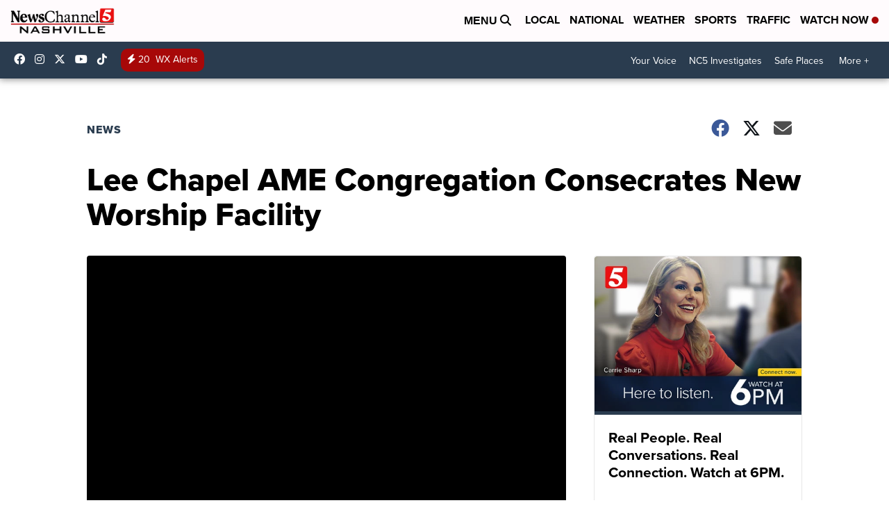

--- FILE ---
content_type: text/css
request_url: https://s3.us-west-2.amazonaws.com/s.leveragelab.com/lytics-scripps/scripps-override.css
body_size: 10756
content:

.pf-widget-slideout {
    bottom: 150px !important;
}

/** Classic style with Black border Template (use class scripps-classic) **/
.pf-widget.scripps-classic {
    font-family: proxima-nova,sans-serif;
    border: 4px solid black;
    text-align: center;
}
.pf-widget-modal.scripps-classic .pf-widget-content{
    max-width: 440px;
    font-family: proxima-nova,sans-serif;
    border: 4px solid black;
    text-align: center;
}
/* IMAGE */
.pf-widget.scripps-classic .pf-widget-img {
    top: 0 !important;
    left: 0 !important;
    margin: auto !important;
    width: 100% !important;
    height: 125px !important;
    border-radius: 0 !important;
    margin-left: 0 !important;
    object-fit: cover;
}

/* HEADLINE */   

.pf-widget.scripps-classic .pf-widget-headline{
    color: black !important;
    line-height: 24px;
    text-align: center !important;
}
.pf-widget-modal.scripps-classic .pf-widget-headline{
    font-size: 21px;
    margin-top: 120px !important;
}
/* MESSAGE */
.pf-widget.scripps-classic .pf-widget-message {
    color: black !important;
    font-size: 1.2rem !important;   
    text-align: center !important;
}

/* BUTTON */

.pf-widget.scripps-classic .pf-widget-btn.pf-widget-ok {
    color: white !important;
    background-color: #005687;
    letter-spacing: 0.05em;
    font-weight: 500;
    line-height: normal;
    padding: 10px 15px;
}

.pf-widget.scripps-classic .pf-widget-btn.pf-widget-cancel {
    display: none;
}

/*CLOSE */
.pf-widget.scripps-classic .pf-widget-close {
    z-index: 3 !important;
    color: black;
    background-color: white;
    border-radius: 30px!important;
    line-height: 0!important;
    padding: 10px 4px!important;
    font-size: 18px!important;
}

/* FOOTER */
.pf-widget.scripps-classic .pf-widget-footer {
    font-size: 10px;
    text-align: center!important;
    line-height: normal;
}
/** Basic Template (use class scripps-classic-blue) **/

.pf-widget.scripps-classic-blue {
font-family: proxima-nova,sans-serif;
    box-shadow: 0px 0px 4px 1px rgb(0 0 0 / 50%);
}


.pf-widget.scripps-classic-blue.pf-widget-modal .pf-widget-content, .pf-widget.scripps-classic-blue .pf-widget.pf-widget-slideout .pf-widget-content {
    max-width: 460px !important;
    background-color: #005687 !important;
}

.scripps-classic-blue.pf-widget-bar .pf-bar-content, .scripps-classic-blue.pf-widget-inline.pf-widget-variant-2 .pf-widget-content, .scripps-classic-blue.pf-widget-slideout.pf-widget-variant-2 .pf-widget-content {
    background-color: #005687 !important;
}

/* IMAGE */
.pf-widget.scripps-classic-blue .pf-widget-img {
    top: 0 !important;
    left: 0 !important;
    margin: auto !important;
    width: 100% !important;
    height: 125px !important;
    border-radius: 0 !important;
    margin-left: 0 !important;
    object-fit: cover;
}

/* HEADLINE */    
.pf-widget.scripps-classic-blue .pf-widget-modal .pf-widget-headline {
    margin: 0 0 10px;
    font-weight: 700;
    font-size: 1.375rem !important;
    color: white !important;
    margin-top: 9rem;
}
.pf-widget.scripps-classic-blue .pf-widget-slideout .pf-widget-headline  {
    margin-top: 110px !important;
    color: white !important;
    line-height: 1.5rem !important;
}

.pf-widget.scripps-classic-blue .pf-widget-headline{
  color: white !important;
    line-height: initial;
    font-weight: 600;
    font-size: 18px;
}

/* MESSAGE */
.pf-widget.scripps-classic-blue .pf-widget-message {
    color: white !important;
    font-size: 1.1rem !important;   
    text-align: center !important;
    line-height: normal;
}

/* BUTTON */

.pf-widget.scripps-classic-blue .pf-widget-btn.pf-widget-ok {
    color: black !important;
    background-color: white;
    letter-spacing: 0.05em;
    font-weight: 500;
    line-height: normal;
    padding: 10px 15px;
}

.pf-widget.scripps-classic-blue .pf-widget-btn.pf-widget-cancel {
    display: none;
}

/*CLOSE */
.pf-widget.scripps-classic-blue .pf-widget-close {
    z-index: 3 !important;
    background-color: #eee;
    border-radius: 30px!important;
    line-height: 0!important;
    padding: 10px 4px!important;
    font-size: 18px!important;
    color: black;
}

/*FORM*/

.pf-form.scripps-classic-blue div.pf-form-required span.required, .pf-sitegate.scripps-classic-blue div.pf-form-required span.required {
    color: white;
}
.pf-widget-modal.scripps-classic-blue form input[type=text], .pf-widget-modal.scripps-classic-blue form input[type=email], .pf-widget-modal.scripps-classic-blue form select {
    font-size: inherit;
    font-weight: 550 !important;
    height: 35px !important;
}
.pf-widget-modal.scripps-classic-blue form input[type=checkbox]{
    color: white;
    line-height: 14px !important;
    font-size: 1em;
    font-weight: 500;
    font: inherit;
}

.pf-form.scripps-classic-blue .pf-widget-checkbox {
    color: white;
    font-family: proxima-nova,sans-serif;
    font-size: 16px;
    display: inline;
    font-weight: 550;
}

.pf-widget.scripps-classic-blue a{
    color: white;
}
.pf-form.scripps-classic-blue .pf-form-label, .pf-sitegate.scripps-classic-blue .pf-form-label{
    color: white;
    font-weight: 500;
    
}
.pf-form.scripps-classic-blue .pf-widget-radio{
    color: white;
    font-size: 15px;
    display: table;
    line-height: 1.3em;
    font-family: proxima-nova,sans-serif;
    font-weight: 700;
}
.pf-form.scripps-classic-blue .pf-has-label, .pf-sitegate.scripps-classic-blue .pf-has-label {
    margin-top: 1px;
}
.pf-form.scripps-classic-blue div.pf-form-required span.required, .pf-sitegate.scripps-classic-blue div.pf-form-required span.required{
    display: inline-block;
}

/*BAR*/
.pf-widget.scripps-classic-blue .pf-widget-bar.scripps-classic-blue {
    background-color: #005687 !important;
}

/* BAR MESSAGE*/
.pf-widget-bar.scripps-classic-blue .pf-bar-content .pf-widget-message {
    color: white !important;
}


/*BAR BUTTON*/
.pf-widget-bar.pf-message.scripps-classic-blue .pf-widget-btn{
    background-color: white;
    color: #005687 !important;
}

/* Small Devices, Tablets */
@media only screen and (max-width: 768px) and (orientation: portrait) {
.pf-widget.scripps-classic-blue .pf-widget-slideout.pf-position-bottom-left, .pf-widget.scripps-classic-blue .pf-widget-slideout.pf-position-left, .pf-widget.scripps-classic-blue .pf-widget-slideout.pf-position-top-left {
    bottom: 8px;
}
}

/* Extra Small Devices, Phones */

@media only screen and (max-width: 480px) and (orientation: portrait) {
 
 .pf-widget.scripps-classic-blue.pf-widget-modal .pf-widget-content, .pf-widget.scripps-classic-blue .pf-widget.pf-widget-slideout .pf-widget-content {
    margin-left: 5px;
    margin-right: 5px;
}
    /*headline*/
.pf-widget.scripps-classic-blue .pf-widget-modal .pf-widget-headline {
    margin-top: 6rem;
}
  
}

/* Custom, iPhone Retina */

@media only screen and (max-width: 320px) and (orientation: portrait) {
}



/** Scripps Full Image 550x375 TEMPLATE (use class fullimage) **/
.fullimage.pf-widget {
    background-color: rgba(0,0,0,0);
}
.fullimage.pf-widget-modal .pf-widget-content, .fullimage.pf-widget-slideout {
    width: 400px;
    max-width: 400px;
    height: 200px;
    overflow-y: hidden;
    padding:0 !important;
}
.fullimage.pf-widget-modal .pf-widget-img, .fullimage.pf-widget-slideout.pf-widget-variant-2 .pf-widget-img, .fullimage.pf-widget-modal.pf-widget-variant-2 .pf-widget-img {
    border-radius:0;
    width:400px;
    height:200px;
    left:0;
    margin-left:0;
    top:0;
    z-index:-9999;
}

.fullimage .branding,
.fullimage .pf-widget-cancel {
    display: none
}
.fullimage.pf-widget .pf-widget-message {
    display:none;
}
.fullimage.pf-widget .pf-widget-close {
	top: 0px !important;
    margin-right: 6px !important;
    color: #292929;
    /*text-shadow: 2px 2px #000;*/
    background: white;
    border-radius: 30px!important;
    line-height: 0!important;
    padding: 10px 4px!important;
    font-size: 18px!important;
}
.fullimage.pf-widget .pf-widget-headline {
	display:none;
}
.fullimage.pf-widget .pf-widget-btn.pf-widget-ok {
    width:400px !important;
    height:200px !important;
    display:block;
    text-indent:-6000px !important;
    overflow: hidden;
    background:transparent;
    box-shadow: 0 1px 1px rgba(0,0,0,0);
}

/* Small Devices, Tablets */
@media only screen and (max-width: 600px) and (orientation: portrait) {
	.fullimage.pf-widget-modal .pf-widget-content, .fullimage.pf-widget-slideout {
    width: 400px;
    max-width: 400px;
    height: 200px;
}
..fullimage.pf-widget-modal .pf-widget-img, .fullimage.pf-widget-slideout.pf-widget-variant-2 .pf-widget-img, .fullimage.pf-widget-modal.pf-widget-variant-2 .pf-widget-img, .pf-widget-modal.pf-widget-variant-2 .pf-widget-img  {
    width:400px!important;
    max-width: 400px!important;
    height:200px!important;
}
.fullimage.pf-widget-modal .pf-widget-img, .fullimage.pf-widget-slideout.pf-widget-variant-2 .pf-widget-img {
    width: 400px!important;
    height: 200px!important;
}
.fullimage.pf-widget .pf-widget-btn.pf-widget-ok {
    width:400px !important;
    height:200px !important;
}
}

/* Extra Small Devices, Phones */

@media only screen and (max-width: 480px) and (orientation: portrait) {
.fullimage.pf-widget-modal .pf-widget-content, .fullimage.pf-widget-slideout {
    width: 300px;
    max-width: 300px;
    height: 150px;
}
.fullimage.pf-widget-modal .pf-widget-img, .fullimage.pf-widget-slideout.pf-widget-variant-2 .pf-widget-img, .fullimage.pf-widget-modal.pf-widget-variant-2 .pf-widget-img, .pf-widget-modal.pf-widget-variant-2 .pf-widget-img {
    width: 300px!important;
    height: 150px!important;
}
.fullimage.pf-widget .pf-widget-btn.pf-widget-ok {
    width:300px !important;
    height:150px !important;
}
}

/* Custom, iPhone Retina */

@media only screen and (max-width: 300px) and (orientation: portrait) {
    .fullimage.pf-widget-modal .pf-widget-content, .fullimage.pf-widget-slideout {
    width: 280px;
    max-width: 280px;
    height: 140px;
}
.fullimage.pf-widget-modal .pf-widget-img, .fullimage.pf-widget-slideout.pf-widget-variant-2 .pf-widget-img, .fullimage.pf-widget-modal.pf-widget-variant-2 .pf-widget-img, .pf-widget-modal.pf-widget-variant-2 .pf-widget-img {
    width: 280px!important;
    height: 140px!important;
}
.fullimage.pf-widget .pf-widget-btn.pf-widget-ok {
    width:280px !important;
    height:140px !important;
}
}


--- FILE ---
content_type: text/javascript
request_url: https://ewscripps.brightspotcdn.com/resource/0000019a-f1bd-d40e-a1bf-f9bfec3e0000/styleguide/BrightspotAdCode.ecd411eda0ce8edc2e749e40c452b349.gz.js
body_size: 11931
content:
(()=>{"use strict";(()=>{function e(e,t=window.location.href){return e=e.replace(/[\[\]]/g,"\\$&"),(e=new RegExp("[?&]"+e+"(=([^&#]*)|&|#|$)").exec(t))?e[2]?decodeURIComponent(e[2].replace(/\+/g," ")):"":null}if("1"!=e("noads")){if("1"==e("bsaddev"))for(var t=document.querySelectorAll("script"),i=t.length-1;0<=i;i--)if(t[i]){var n=t[i].getAttribute("src");if(n&&-1!=n.indexOf("/BrightspotAdCode.")&&-1==n.indexOf("/BrightspotAdCode.dev.js"))return t[i].parentNode.removeChild(t[i]),(t=document.createElement("script")).src="https://s3adtech.ewscloud.com/brightspot/BrightspotAdCode.dev.js",document.head.appendChild(t)}window._ScrippsAdLib=window._ScrippsAdLib||{cmd:[],createAd:[]};var o,d,s,a,r,c,l,p,u,g,w=!1,m=(-1===window.location.pathname.indexOf("/cms/content/")&&-1===window.location.pathname.indexOf("/cms/_preview")&&-1===window.location.pathname.indexOf("/_preview")||(w=!0),[]),f=(-1!==window.location.search.indexOf("_disable=")&&(m=window.location.search.replace("?_disable=","").split(",")),{displayPreroll:function(){this.isEnabled()&&(this.prerollUrls=[],window.addEventListener("message",function(e){if(e.data&&"string"==typeof e.data)try{if("AD_PREROLL_URL"==(c=JSON.parse(e.data)).event){var t=atob(c.data);if(-1==f.prerollUrls.indexOf(t)&&(f.prerollUrls.push(t),""!=t)){for(var i=document.querySelector(".scripps-videoad-debugger"),n=(i||((i=document.createElement("div")).className="scripps-videoad-debugger",document.body.appendChild(i)),t.split("?")[1].split("&")),o="",d=0;d<n.length;d++)if(""!=n){var s=n[d].split("=");if("cust_params"==s[0]){o+="<p><span>"+s[0]+":</span>";for(var a,r=decodeURIComponent(s[1]).split("&"),c=0;c<r.length;c++)""!=r[c]&&(o+="<br/>"+(a=r[c].split("="))[0]+": "+a[1]);o+="</p>"}else"iu"==s[0]&&(o+="<p><span>"+s[0]+":</span>"+s[1]+"</p>")}i.innerHTML+="<div><h3>Preroll Request</h3>"+o+"</div>"}}}catch(e){}}))},display:function(e,t,i){this.isEnabled()&&this.isValid(e,t,i)&&(this.data||(this.data=[]),this.data.push({type:e,data1:t,data2:i}),this.cleanUpData(e,t,i),this.renderData(),this.bindEvents())},isEnabled:function(){return this.enableCheck||(this.enableCheck=!0,this.enabled="?ads"===window.location.search||"?adops"===window.location.search,this.isAdOps="?adops"===window.location.search),this.enabled},isValid:function(e,t,i){return"SLOT_RENDER"===e||t.status&&"ad_slot_defined"===t.status},renderData:function(){if(document.body){for(var e,t=document.querySelector(".scripps-ad-debugger"),i=(t||((t=document.createElement("div")).className="scripps-ad-debugger",document.body.appendChild(t),(e=document.createElement("style")).innerHTML=".scripps-videoad-debugger,.scripps-ad-debugger{position:fixed;bottom:0;right:0;background:rgba(235,235,235,.95);padding:10px;height:50%;width:30%;overflow:scroll;z-index:99999999}.scripps-videoad-debugger{left:0;}.scripps-videoad-debugger h3,.scripps-ad-debugger h3{cursor:pointer;text-decoration:underline}.scripps-ad-debugger .ad-debug-wrapper:nth-child(odd){background:rgba(255,255,255,.7)}.scripps-videoad-debugger p,.scripps-ad-debugger p{margin:0 0 10px 0}.scripps-videoad-debugger p span,.scripps-ad-debugger p span{font-size:.8em}.scripps-ad-debugger .padleft{padding:0 0 10px 10px}@media only screen and (max-width:650px){.scripps-ad-debugger{width:100%}}",document.body.appendChild(e)),t.innerHTML=""),n=0,o=0,d=this.data.filter(function(e){e.type}).length,s=this.data.length-1;0<=s;s--){var a=this.data[s];"SLOT_RENDER"===a.type&&(n=d-o,o++),this.isAdOps?i+=this.renderSlotRenderAdOps(a,n):i+=this.renderSlotRender(a,n)}t.innerHTML=""+i}},renderPageSettings:function(e){return""},renderSlotRender:function(e,t){var i,n="";return'<div class="ad-debug-wrapper" style="padding: 10px;">'+(n=e.data1?(i=e.data1).isEmpty?'<h3 class="div-id" data-divid="'+e.data2.config.divId+'">Ad '+(i.ad?"":t)+"</h3><p>Available Sizes: "+e.data2.config.s+"</p><p>Empty: true</p>":this.getRenderedHtml("renderSlotRender",i,e.data2,i.ad?"":t):n)+"</div>"},getRenderedHtml:function(e,t,i,n){var o="";return i={divId:(t.ad||i).config.divId,sizes:(t.ad||i).config.s,slot:t.ad?t.ad.gptSlot:t.slot,status:t.ad?"(waiting to be loaded)":""},"renderSlotRender"===e?(o='<h3 style="margin-bottom: 3px;" class="div-id" data-divid="'+i.divId+'">Ad '+n+" "+i.status+"</h3>",o=(o+="<p><span>Available Sizes:</span> "+i.size+"</p>")+"<p><span>Ad Unit:</span> "+i.slot.getAdUnitPath().replace("/6088","")+"</p>",(o+="<p><span>fname:</span> "+(e=i.slot.getTargetingMap()).fname+"</p>")+"<p><span>categories:</span> "+e.categories+"</p><p><span>au:</span> "+e.au+"</p></div>"):(o='<h3 style="margin-bottom: 3px;" class="div-id" data-divid="'+i.divId+'">Ad '+n+" "+i.status+"</h3>",(o=(o=(t.ad?o:(o=(o=(o=(o=(o+='<p>Rendered Ad Info</p><div class="padleft">')+"<p>Div Id: "+i.divId+"</p><p>Requested Sizes: "+i.sizes+"</p>")+"<p>Rendered Size: "+(t.size?t.size.toString().replace(",","x"):"")+"</p>")+'<p>Advertiser Id: <a target="_blank" href="https://www.google.com/dfp/6088#delivery/ListOrders/companyId='+t.advertiserId+'">'+t.advertiserId+"</a></p>")+'<p>Campaign Id: <a target="_blank" href="https://www.google.com/dfp/6088#delivery/OrderDetail/orderId='+t.campaignId+'">'+t.campaignId+'</a></p><p>Creative Id: <a target="_blank" href="https://www.google.com/dfp/6088#delivery/CreativeDetail/creativeId='+t.creativeId+'">'+t.creativeId+"</a></p>")+'<p>Line Item Id: <a target="_blank" href="https://www.google.com/dfp/6088#delivery/LineItemDetail/orderId='+t.campaignId+"&lineItemId="+t.lineItemId+'">${data.lineItemId}</a></p></div>')+'<p>Targeting</p><div class="padleft">')+"<p>Ad Unit: "+i.slot.getAdUnitPath().replace("/6088","")+'</p></div><p>Key Values</p><div class="padleft">')+"<p>"+this.jsonToHtml(i.slot.getTargetingMap())+"</p></div>")},renderSlotRenderAdOps:function(e,t){var i,n="";return'<div class="ad-debug-wrapper" style="padding: 10px;">'+(n=e.data1?(i=e.data1).isEmpty?'<h3 class="div-id" data-divid="'+e.data2.config.divId+'">Ad '+(t+1)+'</h3><p>Rendered Ad Info</p><div class="padleft"><p>Div Id: '+e.data2.config.divId+"</p><p>Empty: true</p></div>":this.getRenderedHtml("renderSlotRenderAdOps",i,e.data2,i.ad?"":t):n)+"</div>"},findKeyValues:function(e){for(var t in e)if(e[t]&&e[t].pos&&e[t].fname)return e[t]},jsonToHtml:function(e){var t,i="";for(t in e)if("kw"===t)for(var n=0;n<e[t].length;n++)i+=t+": "+e[t][n]+"<br/>";else i+=t+": "+e[t]+"<br/>";return i},bindEvents:function(){for(var e=document.querySelectorAll(".scripps-ad-debugger h3"),t=0;t<e.length;t++)e[t].addEventListener("click",function(e){e=e.currentTarget.getAttribute("data-divid");var t,i,n,o,d=document.getElementById(e);d&&(d.scrollIntoView(),t="-",i=1,n=0,o=setInterval(function(){"-"===t?i-=.1:i+=.1,(d.style.opacity=i)<=0?t="+":1<=i&&(t="-",n++),3===n&&clearInterval(o)},20))})},cleanUpData:function(e,t,i){if("SLOT_RENDER"===e)for(var n=0;n<this.data.length;n++)if(this.data[n].data1.ad&&this.data[n].data1.ad.gptSlot===t.slot){this.data.splice(n,1);break}}}),h=(window.scrippsPrivacy={getPrivacyStrings:function(){return new Promise((e,t)=>{let i={usPrivacy:"",gppString:"",gppSectionList:""};"undefined"!=typeof __uspapi&&__uspapi("getUSPData",1,function(e,t){t&&e&&(i.usPrivacy=e.uspString)}),"undefined"!=typeof __gpp&&__gpp("ping",function(e){e&&(i.gppString=e.gppString,e.sectionList)&&(i.gppSectionList=e.sectionList.join(","))}),e(i)})}},{getPageType:function(){var e;return this.pageType||(e=document.querySelectorAll('meta[property="og:type"]')[0],this.pageType=e?e.getAttribute("content"):"none"),"none"===this.pageType?"":this.pageType},isArticle:function(){return"article"===this.getPageType()},callLetters:function(){return window.callLetters},getPageKeywords:function(){var e;return this.pageKeywords||(e=document.querySelectorAll('meta[name="keywords"]')[0],this.pageKeywords=e?e.getAttribute("content"):"none"),"none"===this.pageKeywords?"":this.pageKeywords},scrollTo:function(e,t){t=t||500;var i=document.body,n=i.scrollTop,o=e-n,d=0;!function e(){s=d+=20,a=n,r=o;var s,a,r=(s/=t/2)<1?r/2*s*s+a:-r/2*(--s*(s-2)-1)+a;i.scrollTop=r,d<t&&setTimeout(e,20)}()},getComputedStyles:function(e){var t=e.currentStyle||window.getComputedStyle(e);return(e={width:e.offsetWidth,margin:parseFloat(t.marginLeft)+parseFloat(t.marginRight),padding:parseFloat(t.paddingLeft)+parseFloat(t.paddingRight),border:parseFloat(t.borderLeftWidth)+parseFloat(t.borderRightWidth)}).outerWidth=e.width+e.margin+e.padding+e.border,e},addClass:function(e,t){for(var i=e.length,n=0;n<i;n++)e[n].classList.add(t)},removeClass:function(e,t){for(var i=e.length,n=0;n<i;n++)e[n].classList.remove(t)},debounce:function(e,t,i){var n,o=this;return function(){var d=o,s=arguments,a=i&&!n;clearTimeout(n),n=setTimeout(function(){n=null,i||e.apply(d,s)},t),a&&e.apply(d,s)}},onWindowResize:function(e){var t;void 0===this.onResizeFns&&(this.onResizeFns=[],this.onResizeFns.push(e),t=this,window.addEventListener("resize",this.debounce(function(){for(var e=t.onResizeFns.length-1;0<=e;e--)t.onResizeFns[e]()},400)))},offsetTop:function(e){var t=document.body.getBoundingClientRect();return e.getBoundingClientRect().top-t.top},domReady:function(e){"loading"!==document.readyState?e():document.addEventListener?document.addEventListener("DOMContentLoaded",e):document.attachEvent("onreadystatechange",function(){"complete"===document.readyState&&e()})},intersectValues:function(e,t){for(var i=[],n=e.length,o=t.length,d=0;d<n;d++)for(var s=0;s<o;s++)e[d]===t[s]&&(i.push(e[d]),s=o);return i},hasSessionStorageAccess:function(){try{var e=window.sessionStorage;return e.setItem("test","test"),e.removeItem("test"),!0}catch(e){return!1}}}),v={init:function(e,t){var i=this;!this.inited&&e&&t&&(this.inited=!0,setTimeout(function(){i.ele=e,i.eleTop=h.offsetTop(e),i.eleWidth=e.offsetWidth,i.eleHeight=e.offsetHeight,i.rightCol=e.parentNode,i.rightColHeight=i.rightCol.offsetHeight,i.leftColumn=t,i.leftColTop=h.offsetTop(t),i.leftColWidth=t.offsetWidth,i.leftColHeight=t.offsetHeight,i.checkShouldStick(),window.addEventListener("scroll",function(){i.checkShouldStick()}),setInterval(function(){i.leftColHeight=i.leftColumn.offsetHeight,i.isSticky||i.isStickyBottom||(i.eleTop=h.offsetTop(e),i.eleHeight=e.offsetHeight)},1e3),h.onWindowResize(function(){i.leftColHeight=i.leftColumn.offsetHeight,i.checkShouldStick()})},1e3))},checkShouldStick:function(){this.headerPadding=53;var e=(window.scrollY||document.documentElement.scrollTop)+this.headerPadding;!this.isSticky&&e>=this.eleTop&&e<=this.leftColTop+this.leftColHeight-this.eleHeight?(this.isSticky=!0,this.isStickyBottom=!0,this.stick("fixed")):this.isSticky&&e<=this.eleTop?(this.isSticky=!1,this.isStickyBottom=!1,this.stick()):this.isSticky&&e>=this.leftColTop+this.leftColHeight-this.eleHeight&&(this.isStickyBottom=!0,this.isSticky=!1,this.stick("bottom"))},stick:function(e){"fixed"===e?this.ele.setAttribute("style","position:fixed;top:0;margin-top:"+this.headerPadding+"px;"):"bottom"===e?this.ele.setAttribute("style","position:static;margin-top:"+(this.leftColHeight-this.eleHeight-this.rightCol.offsetHeight)+"px;"):this.ele.setAttribute("style","position:static;")}},b={init:function(){this.addBodyClasses();var e=document.querySelectorAll(".js-suh-logout");if(e[0])for(var t=0;t<e.length;t++){var i=e[t];i.removeAttribute("href"),i.addEventListener("click",function(){b.logout(),window.location.reload()})}},logout:function(){this.deleteCookie("tP2s41s"),this.deleteCookie("subscriberResources"),this.deleteCookie("subscriber"),this.setCookie("subscriber_gtm","false"),this.deleteCookie("uh_last_logged_in"),this.deleteCookie("uh_is_logged_in"),this.deleteCookie("uh_userRef"),this.deleteCookie("uh_token")},isLoggedIn:function(){return"true"===this.getCookie("uh_is_logged_in")},deleteCookie:function(e){var t=((t=new Date).setTime(t.getTime()+-864e5),"; expires="+t.toGMTString());document.cookie=e+"="+t+"; path=/"},setCookie:function(e,t,i){var n=((n=new Date).setTime(n.getTime()+864e6),"uref"===e&&n.setTime(n.getTime()+31536e7),"expires="+n.toUTCString());i&&(n=i),document.cookie=e+"="+t+";"+n+";path=/"},getCookie:function(e){for(var t,i,n=document.cookie.split(";"),o=0;o<n.length;o++)if(t=n[o].substr(0,n[o].indexOf("=")),i=n[o].substr(n[o].indexOf("=")+1),(t=t.replace(/^\s+|\s+$/g,""))===e)return unescape(i)},addBodyClasses:function(){this.isLoggedIn()?document.body.classList.add("suh-is-loggedIn"):document.body.classList.add("suh-is-not-loggedIn")},hasAdFreeAccess:function(){var e=this.getCookie("tP2s41s"),t=this.dc(e);return!!(e&&0<ScrippsUtil.intersectValues(["RESOURCE_MONTHLY","RESOURCE_ANNUAL","RESOURCE_DAY","INAPPMO","INAPPYEAR","RESOUCE_ASG_MONTH","RESOURCE_ASG_YEAR","RESOURCE_ASG_ANNUAL"],t.split(",")).length)},k:function(){return"SXGWLZPDOKFIVUHJYTQBNMACERxswgzldpkoifuvjhtybqmncare"},dc:function(e){for(var t,i="",n=(e=decodeURIComponent(e)).length-1;0<=n;n--)i+="a"<=(t=e.charAt(n))&&t<="z"||"A"<=t&&t<="Z"?String.fromCharCode(65+this.k().indexOf(t)%26):t;return i},ec:function(e){for(var t,i="",n=(e=(e=e||"").toUpperCase().replace(/^\s+|\s+$/g,"")).length-1;0<=n;n--)i+=65<=(t=e.charCodeAt(n))&&t<=90?this.k().charAt(t-65+26*Math.floor(2*Math.random())):String.fromCharCode(t);return encodeURIComponent(i)}},A={kw:function(){var e=document.querySelector('meta[name="keywords"]');return e?e.getAttribute("content").split(","):[]},categories:function(){var e,t="";return window.jsTags&&(t+=window.jsTags),window.jsSection&&(e=window.jsSection,-1===t.indexOf(e)&&(""!=t&&(t+=","),t+=e),"section"==window.jsPageType)&&(e=window.location.pathname.toLowerCase().split("/"))[2]&&(t+=","+e[1].replace(/-/g," ")),(t=""===t&&"section"===window.jsPageType?"/"===window.location.pathname?"home":window.location.pathname.toLowerCase().split("/").join(" "):t).trim().replace(/&/g,"and").replace(/'/g,"").toLowerCase()},gallery:function(){return"gallery"===window.jsPageType?"modal_gallery":""},pt:function(){var e=[];return"article"===window.jsPageType?e.push("detail"):e.push("landing"),e.push("true"===window.jsHasVideo),e},fname:function(){return window.jsFname&&-1===window.jsFname.indexOf("template")?window.jsFname:""},site:function(){return-1!==window.location.host.indexOf("localhost:")?"dev":-1!==window.location.host.indexOf("qa.ewscripps.psdops.com")?"qa":"prod"}},y={getWxTempVal:function(){var e;return!this.wxTempVal&&(this.wxTempVal="",e=!(e=window.jsWxTemp)&&h.hasSessionStorageAccess()&&window.sessionStorage?window.sessionStorage.getItem("wx_temp"):e)&&(this.wxTempVal=isNaN(e)?"":(e=+e)<=32?"32below":100<=e?"100plus":e%10==0?e+"-"+(e+9):10*Math.floor(e/10)+"-"+(10*Math.ceil(e/10)-1)),this.wxTempVal},getWxConditionVal:function(){var e;return!this.wxCondVal&&(this.wxCondVal="",e=!(e=window.jsWxCond)&&h.hasSessionStorageAccess()&&window.sessionStorage?window.sessionStorage.getItem("wx_cond"):e)&&(this.wxCondVal={clear:"clear","mostly clear":"clear","partly cloudy":"cloudy","mostly cloudy":"cloudy","mostly cloudy / windy":"cloudy",fair:"cloudy",cloudy:"cloudy","blowing snow":"snow",drizzle:"rain",fog:"fog","freezing drizzle":"freezing_rain","freezing rain":"freezing_rain","heavy drizzle":"rain","heavy rain":"rain","heavy snow":"snow","light drizzle":"rain","light fog":"fog","light rain":"rain","light snow":"snow","patchy fog":"fog",rain:"rain","rain showers":"rain",sleet:"freezing_rain",snow:"snow",thunderstorms:"rain"}[e.toLowerCase()]),this.wxCondVal},getInvParam:function(e,t){let i=window.callLetters||"xxxx";i=i.toLowerCase();let n="display";return"MAD_INTERSTITIAL"==e&&(n="interstitial"),"ss: on-domain: ew scripps: "+(i="snews"==i?"scripps news":i)+": "+t+": unknown: web: "+n}},I=!1,S=!1,_="true"===window.ddls.enableInfiniteRefresh,L={},E=null,T=null,C=!1,D=!1,x={init:function(e){if(-1!==window.location.host.indexOf("facebook.com"))return window.jsDisableDisplayAds="true",window.jsTags+=" Hide Ads",!1;if("wcpo"===e.appId&&b.hasAdFreeAccess())return window.jsDisableDisplayAds="true",window.jsTags+=" Hide Ads",!1;if("snews"===e.appId&&(e.appId="scrippsnews.com",window.jsSiteLocation=""),"Brand Spotlight"!==window.jsSection&&document.documentElement&&-1===document.documentElement.className.indexOf("brandSpotlight")&&h.domReady(function(){!function(){if(w)return!1;if(-1!=m.indexOf("outstream"))return!1;var e=120;window.ddls&&window.ddls.outstream_paragraphLength&&(e=window.ddls.outstream_paragraphLength);let t,i,n,o=!1;var d,s,a;if(window.ddls&&function(e){let t=!0;return e.forEach((e,i)=>{t=t&&(e=>null!=e&&""!==e&&0<e.length&&"none"!==e&&"x"!==e)(e)}),t}([window.ddls.global_connatix_id,window.ddls.connatix_player_id,window.ddls.connatix_script_id])&&(t=window.ddls.global_connatix_id,i=window.ddls.connatix_player_id,n=window.ddls.connatix_script_id,o=!0),window.ddls&&"true"==window.ddls.connatix_disable_on_video_articles){var r=document.querySelectorAll(".ScrippsWheelItemSlider .WheelItem-wheelItems > *")[0];if(r&&-1!=r.className.indexOf("WheelItemVideo"))return!1}if("true"!==window.jsDisableInlineVideoAds&&"article"===window.jsPageType&&window.ddls&&(window.ddls.outstream_teadsId||window.ddls.outstream_connatixId||o)){if("true"===window.ddls.outstream_disabled)return!1;if(window.ddls.outstream_excludeCategories&&window.jsTags)for(var c=window.jsTags.toLowerCase().split(","),l=window.ddls.outstream_excludeCategories.toLowerCase().split(","),p=0;p<l;p++)if(-1!==c.indexOf(l[p]))return!1;if(!/(?:; ([^;)]+) Build\/.*)?\bSilk\/([0-9._-]+)\b(.*\bMobile Safari\b)?/.exec(navigator.userAgent)){if(o){if(r=document,!window.cnx){window.cnx={},window.cnx.cmd=[];let e=r.createElement("iframe");e.src="javascript:false",e.display="none",e.onload=function(){var i=e.contentWindow.document,n=i.createElement("script");n.src="//cd.connatix.com/connatix.player.js?cid="+t,n.setAttribute("async","1"),n.setAttribute("type","text/javascript"),i.body.appendChild(n)},r.head.appendChild(e)}}else window.ddls.outstream_connatixId&&"0"!==window.ddls.outstream_connatixId&&(s=document,window.cnxps||(window.cnxps={},window.cnxps.cmd=[],(a=s.createElement("iframe")).display="none",a.onload=function(){var e=a.contentWindow.document,t=e.createElement("script");t.src="//cd.connatix.com/connatix.playspace.js",t.setAttribute("async","1"),t.setAttribute("type","text/javascript"),e.body.appendChild(t)},s.head.appendChild(a)));if(window.ddls.outstream_connatixId&&"0"!==window.ddls.outstream_connatixId||o){var u,g,f,h=document.querySelectorAll(".RichTextArticleBody p"),v=0;for(p=0;p<h.length;p++)if(!h[p].parentNode.classList.contains("twitter-tweet")&&(h[p]&&h[p].textContent.length>e&&v++,3===v)){3<h.length&&((u=document.createElement("div")).id="outstream_connatix_container",h[p].parentNode.insertBefore(u,h[p]),o?((g=document.createElement("script")).setAttribute("id",n),u.appendChild(g),(new Image).src=`https://capi.connatix.com/tr/si?token=${i}&cid=`+t,window.cnx.cmd.push(function(){var e=(()=>{var e=Math.min(window.screen.width,window.screen.height)<879||-1<navigator.userAgent.indexOf("Mobi");let t=window.callLetters||"xxxx";return{p1:"ss: on-domain: ew scripps: "+(t="snews"==(t=t.toLowerCase())?"scripps news":t)+": ",p2:(e?"mobile":"desktop")+": unknown: web: outstream"}})();window.cnx({playerId:i,customParam1:e.p1,customParam2:e.p2}).render(n)})):window.cnxps.cmd.push(function(){window.cnxps({playerId:window.ddls.outstream_connatixId}).render(u.id)}),f=setInterval(function(){var e,t=document.querySelector(".cnx-close-button");t&&(clearInterval(f),(e=document.createElement("p")).setAttribute("style","margin-bottom: 0; font-family: Libre Franklin; font-size: 1vw; text-align: center;"),e.innerHTML="Recent Stories from "+window.location.host.replace("www.",""),h[p].parentNode.insertBefore(e,document.querySelector(".cnx-main-container")),t.addEventListener("click",function(){e.parentNode.removeChild(e)},!0))},1e3));break}}else window.ddls.outstream_teadsId&&((d=document.createElement("script")).async=!0,d.src="//a.teads.tv/page/"+window.ddls.outstream_teadsId+"/tag",document.body.appendChild(d))}}}()}),f.displayPreroll(),"true"!==window.jsDisableDisplayAds){var t={zone:this.getAdUnitZone(),zoneAppend:"article"===this.getPageType()?"/detail":"/landing"},i=(t.targetingParams=this.getAllTargetingParams(),t.targetingParamsFn=this.targetingParamsFn,"gallery"===window.jsPageType&&(window.adsOnPage=[]),"article"===window.jsPageType&&(t.removeFnameFromZone=!0,i=window.location.pathname.split("/"),!t.zone)&&(i.length<=2||3===i.length&&""===i[2])&&(t.zone="/default/no-category",window.jsSection)&&(t.zone="/"+window.jsSection.toLowerCase().replace(/ /g,"_").replace(/'/g,"")),"/"===window.location.pathname&&(t.zone="/home"),"ssp.");if(!window.jsSiteLocation&&""!=window.jsSiteLocation||(i=window.jsSiteLocation),window.ddls&&"true"==window.ddls.enableExitInterstitial&&window.adsOnPage){let e=window.location.hostname;document.querySelectorAll("a").forEach(t=>{var i;!t.href||(i=new URL(t.href).hostname)!==e&&""!==i||t.setAttribute("data-google-interstitial","false")}),window.adsOnPage.push({id:"MAD_INTERSTITIAL",s:"1x1",oop:!0,interstitial:{navBar:!0,unhideWindow:!0},other:"zoneOverride:/interstitial"})}var n=[{name:"mobile",width:879},{name:"desktop",width:999999}],o=function(){for(var e=0;e<n.length;e++)if((window.innerWidth||document.documentElement.clientWidth||document.body.clientWidth)<=n[e].width)return n[e].name};window.adsOnPage=window.adsOnPage||[];for(var d=0;d<window.adsOnPage.length;d++)window.adsOnPage[d].targetingParams=window.adsOnPage[d].targetingParams||{},window.adsOnPage[d].targetingParams.inv=y.getInvParam(window.adsOnPage[d].id,o());var s=this.getPrebidders();window.adsOnPage=this.initDelayedAds(window.adsOnPage),e={appId:e.appId,pageData:t,disableOOP:!0,adsOnPage:window.adsOnPage||[],selector:".DISABLED-google-dfp-ad",overrideAppSettings:{networkId:"6088",siteLocation:i},prebidders:s,breakPoints:n,lazyLoad:{scrollTimeout:300,threshold:400},callback:function(e){window.scrippsAdLibCallback&&window.scrippsAdLibCallback(e),f.display("AD_LIB_CALLBACK",e),window.ddls&&window.ddls.enablePrebidderGATracking&&e.timeout&&"MediaNet"!==e.name&&(this.timeouts=this.timeouts||{},this.timeouts[e.name]=this.timeouts[e.name]||0,this.timeouts[e.name]++,1===this.timeouts[e.name])&&(e={event:"GenericEvent",gaCategory:"Prebidders",gaAction:e.status,gaLabel:e.name},window.dataLayer)&&window.dataLayer.push(e)}},window.location.search&&-1!==window.location.search.indexOf("?scrippsadtest=")&&(e.pageData.zone=window.location.search.split("=")[1],e.overrideAppSettings.siteLocation="",e.appId="scripps"),window.ddls&&"true"===window.ddls.defaultNoUserConsent&&(e.defaultNoUserConsent=!0),ScrippsAdLib.init(e),"mobile"===ScrippsAdLib.getCurrentSizeBreakpoint().breakpoint&&this.initInviewRefresh(2e3),this.initLegacyCode()}},initAdBlockerDetection:function(){window.adblockDetector&&window.ddls&&window.ddls.enableAdBlockerGATracking&&window.adblockDetector.init({found:function(){window.dataLayer&&window.dataLayer.push({event:"GenericEvent",gaCategory:"Ad Blocker Detected",gaAction:"",gaLabel:""})},notFound:function(){}})},getPrebidders:function(){var e={name:"AmazonMultiSlot",opts:{pubID:"3295",adServer:"googletag",timeout:1500}},t=(window.ddls&&"true"===window.ddls.defaultNoUserConsent&&(e.opts.params={us_privacy:"1YYN"}),[e]);if(window.ddls&&"true"===window.ddls.enableMediaNet&&t.push({name:"MediaNet",opts:{customerId:"8CU6Q6626"}}),window.ddls&&"true"===window.ddls.enableMediaNetPrebid&&t.push({name:"MediaNetPrebid",opts:{customerId:"8CU2N1270"}}),window.ddls&&"true"===window.ddls.enableMagnitePrebidder&&t.push({name:"Rubicon",opts:{wrapperName:"5776_Scripps_Local_Stations"}}),0<m.length)for(var i=t.length-1;0<=i;i--)-1!=m.indexOf(t[i].name)&&t.splice(i,1);return t},initLegacyCode:function(){window.ScrippsAdUtils={createNativeTeaser:function(e){var t,i=document.getElementById(e.name).parentNode,n=(i&&(n=i.nextSibling)&&n.classList&&n.classList.contains("is-sponsored")&&n.parentNode.removeChild(n),i.previousSibling.cloneNode(!0));(n=n.querySelector(".TrackedBannerPromo")||n.querySelector(".HtmlModule")?(t=document.querySelectorAll(".Page-mainContent .left-column .List-items-row-item"))[t.length-1].cloneNode(!0):n).classList.add("is-sponsored"),n.querySelector(".Image")||((t=n.querySelector(".ListItem")).innerHTML='<div class="ListItem-media"><img class="Image"></div>'+t.innerHTML),n.querySelectorAll(".Image")[0].setAttribute("src",e.image),n.querySelectorAll(".Image")[0].setAttribute("data-src",e.image),n.querySelectorAll(".ListItem")[0].setAttribute("href",e.click);for(var o=n.querySelectorAll("source"),d=0;d<o.length;d++)o[d].parentNode.removeChild(o[d]);(t=n.querySelector(".ListItem-category"))&&(t.innerHTML="Sponsored"),(t=n.querySelector(".ListItem-author"))&&(t.innerHTML=""),(t=n.querySelector(".ListItem-date"))&&(t.innerHTML=""),n.querySelectorAll(".ListItem-title")[0].innerHTML=e.headline,n.querySelectorAll(".ListItem-info")[0].innerHTML+='<div class="ListItem-logo"><img src="'+e.logo+'"/></div>',null!==i.nextSibling?i.parentNode.insertBefore(n,i.nextSibling):i.parentNode.appendChild(n),i.setAttribute("style","position:absolute;margin-left:-10px;")}}},initInviewRefresh:function(e){var t=this;setInterval(function(){if("visible"===document.visibilityState){var e=(new Date).getTime(),i=[];if(ScrippsAdLib._processedAds){for(var n=0;n<ScrippsAdLib._processedAds.length;n++){var o=ScrippsAdLib._processedAds[n];"kstu"===window.callLetters&&-1!==o.config.divId.indexOf("MAD_INLINE")||o.rendered&&o.renderedData&&-1==o.config.divId.indexOf("MAD_NATIVE")&&"MAD_INTERSTITIAL"!==o.config.divId&&"MAD_HEADER_2"!=o.config.divId&&(o.ivTime&&3e4<=e-o.renderedData.time?"MAD_INVIEW"!==o.config.divId&&"MAD_RIGHT_RAIL"!==o.config.divId&&1<o.renderedData.size.length&&5221840051!==o.renderedData.lineItemId&&i.push(o):o.renderedData.isEmpty&&3e4<=e-o.renderedData.time&&i.push(o))}if(0<i.length){for(var d=t.getScrollData(),s=[],a=0;a<i.length;a++)t.isInView(i[a],d)&&s.push(i[a].config.divId);window._ScrippsAdLib.refreshAds(s)}}}},e)},getScrollData:function(){return{scrollPosition:window.scrollY||document.documentElement.scrollTop,windowHeight:window.innerHeight||document.documentElement.clientHeight||document.body.clientHeight}},isInView:function(e,t){if(t=t||!1,e.rendered){t=t||this.getScrollData();var i=document.getElementById(e.config.divId);if(i){var n,o=i.offsetHeight;if(o&&0<=i.offsetLeft)return n=(e.topPosition||this.offset(i).top)+o/2,e.config.other.isFixed?0<=(n=i.getBoundingClientRect().top+o/2)&&n<=t.windowHeight:n>t.scrollPosition&&n<t.scrollPosition+t.windowHeight}}return!1},offset:function(e){var t=document.body.getBoundingClientRect();return{top:(e=e.getBoundingClientRect()).top-t.top,left:e.left}},addAdBodyClasses:function(e,t,i){e.isEmpty?document.body.className+=" ad--"+i+"-empty":document.body.className+=" ad--"+i+"-loaded ad--"+i+"-"+e.size.toString().replace(",","x")},getAdUnitZone:function(){return""},getPageType:function(){var e=document.querySelectorAll('meta[property="og:type"]')[0];return e?e.getAttribute("content"):"default"},getAllTargetingParams:function(){for(var e={},t=Object.keys(A),i=0;i<t.length;i++){var n=t[i];e[n]=A[n]()}return e},targetingParamsFn:function(){return window.jsInitialBreakpoint||(window.jsInitialBreakpoint=ScrippsAdLib.getCurrentSizeBreakpoint().breakpoint),{temp:y.getWxTempVal(),weather:y.getWxConditionVal(),device:window.jsInitialBreakpoint}},getCurrentSizeBreakpoint:function(){return ScrippsAdLib.getCurrentSizeBreakpoint()},handleAdInterventions:function(){},getSetPPID:function(){if("true"!=window.ddls.enableAdPPID)return!1;if(h.hasSessionStorageAccess()&&window.sessionStorage){var e=window.sessionStorage.getItem("ppid");if(e)return this.setPPID({id:e}),!1}(e=document.createElement("script")).src="https://usr-service.herokuapp.com/usr?cb=ScrippsAdsLib.setPPID",e.async=!0,e.type="text/javascript",document.head.appendChild(e)},setPPID:function(e){e&&e.id&&(h.hasSessionStorageAccess()&&window.sessionStorage&&window.sessionStorage.setItem("ppid",e.id),window.googletag||(window.googletag=window.googletag||{cmd:[]}),window.googletag.cmd.push(function(){window.googletag.pubads().setPublisherProvidedId(e.id)}))},initDelayedAds(e){if(window.ddls&&window.ddls.enableDelayAdLoadOn&&window.ddls.enableDelayAdIDs&&"none"!==window.ddls.enableDelayAdLoadOn){for(var t=window.ddls.enableDelayAdIDs.split(","),i=[],n=0;n<t.length;n++)for(var o=t[n],d=window.adsOnPage.length-1;0<=d;d--)window.adsOnPage[d].id===o&&(i.push(window.adsOnPage[d]),window.adsOnPage.splice(d,1));"sourcepoint"!==window.ddls.enableDelayAdLoadOn||!window._sp_||window._sp_onConsentReady&&window._sp_onConsentReady[1]?window.adsOnPage=window.adsOnPage.concat(i):window.spEventDispatcher&&window.spEventDispatcher.on("_sp_onMessageChoiceSelect",function(){for(var e=0;e<i.length;e++)window._ScrippsAdLib.createAd.push(i[e])})}return window.adsOnPage}},R=(w||-1==window.location.search.indexOf("noads=1")&&x.init({appId:window.callLetters}),w||"true"===window.jsDisableDisplayAds||"true"==window.ddls.enableIntRefreshV2||(ScrippsAdLib.subscribeEvent("impressionViewable",{},function(e,t){_&&"mobile"!==ScrippsAdLib.getCurrentSizeBreakpoint().breakpoint&&("MAD_RIGHT_RAIL"==t.config.divId&&(E=setTimeout(function(){window._ScrippsAdLib.refreshAds(["MAD_RIGHT_RAIL"])},3e4)),"MAD_INVIEW"==t.config.divId)&&(T=setTimeout(function(){window._ScrippsAdLib.refreshAds(["MAD_INVIEW"])},3e4))}),ScrippsAdLib.subscribeEvent("slotRenderEnded",{},function(e,t){switch(f.display("SLOT_RENDER",e,t),e.isEmpty||(document.body.classList.remove("no-ad-request"),document.getElementById(t.config.divId).classList.add("sal--loaded")),t.config.divId){case"MAD_HOMEPAGE_HEADER":case"MAD_HEADER":x.addAdBodyClasses(e,t,"header");break;case"MAD_RIGHT_RAIL":E=null,x.addAdBodyClasses(e,t,"right-rail"),"mobile"!==ScrippsAdLib.getCurrentSizeBreakpoint().breakpoint&&((n=document.getElementById("MAD_RIGHT_RAIL")).parentNode.classList.contains("sal--wrapper")&&(n=n.parentNode),v.init(n,document.querySelectorAll(".articleWrap, .left-column")[0]),!e.isEmpty&&e.slot&&(n=e.slot.getHtml())&&-1!==n.indexOf("disablerefresh=true")&&(C=!0),_&&e.isEmpty&&(E=setTimeout(function(){window._ScrippsAdLib.refreshAds(["MAD_RIGHT_RAIL"])},3e4)),_||C||(C=!0,setTimeout(function(){window._ScrippsAdLib.refreshAds(["MAD_RIGHT_RAIL"])},3e4),setTimeout(function(){window._ScrippsAdLib.refreshAds(["MAD_RIGHT_RAIL"])},6e4)));break;case"MAD_INVIEW":var i,n;e.isEmpty||(T=null,"mobile"!==ScrippsAdLib.getCurrentSizeBreakpoint().breakpoint?_&&"visible"===document.visibilityState||D||(D=!0,T=setTimeout(function(){window._ScrippsAdLib.refreshAds(["MAD_INVIEW"])},3e4),setTimeout(function(){window._ScrippsAdLib.refreshAds(["MAD_INVIEW"])},6e4)):((n=document.querySelector(".cnsmbl-video-footer-mobile"))&&n.parentNode.removeChild(n),T=setTimeout(function(){window._ScrippsAdLib.refreshAds(["MAD_INVIEW"])},3e4)),i=t.config.id||t.config.divId,x.addAdBodyClasses(e,t,"inview"),(n=document.createElement("div")).innerHTML="close",n.className="MAD_INVIEW_CLOSE",document.getElementById(i).appendChild(n),setTimeout(function(){document.getElementById(i).className+=" show-background"},2e3),window._ScrippsAdLib.hideInview=function(e){e=e||{refresh:90},document.getElementById(i).style.display="none",clearTimeout(T),T=setTimeout(function(){window._ScrippsAdLib.refreshAds(["MAD_INVIEW"])},1e3*e.refresh)},window._ScrippsAdLib.closeInview=function(i){clearTimeout(T),window.googletag.destroySlots([e.slot]),document.body.classList.remove("ad--inview-loaded"),document.body.classList.add("ad--inview-closed");var n=document.getElementById(t.config.id);n.parentNode.removeChild(n)},n.onclick=function(){clearTimeout(T),window.googletag.destroySlots([e.slot]),document.body.classList.remove("ad--inview-loaded"),document.body.classList.add("ad--inview-closed");var t=document.getElementById(i);t.parentNode.removeChild(t)})}}),_&&"desktop"===ScrippsAdLib.getCurrentSizeBreakpoint().breakpoint&&window.document.addEventListener("visibilitychange",function(){"hidden"===document.visibilityState?(clearTimeout(T),clearTimeout(E)):"visible"===document.visibilityState&&(T=setTimeout(function(){window._ScrippsAdLib.refreshAds(["MAD_INVIEW"])},3e4),E=setTimeout(function(){window._ScrippsAdLib.refreshAds(["MAD_RIGHT_RAIL"])},3e4))})),w||"true"===window.jsDisableDisplayAds||"true"!=window.ddls.enableIntRefreshV2||(o=function(e,t){var i;"hidden"==document.visibilityState||0==e.s_ivCount||e.renderedData.size&&10==e.renderedData.size[0]&&1==e.renderedData.size[1]||"MAD_INVIEW"==e.config.divId&&I||"MAD_RIGHT_RAIL"==e.config.divId&&S||("MAD_INTERSTITIAL"==e.config.divId&&(window.location.hash&&history.replaceState(null,"",window.location.pathname+window.location.search),e.s_ivCount=0,setTimeout(function(){googletag.destroySlots([e.gptSlot]),document.body.style.removeProperty("top")},6e3)),!e.renderedData)||0==e.renderedData.time||t-new Date(e.renderedData.time)<3e4||("MAD_INVIEW"==e.config.divId||"MAD_RIGHT_RAIL"==e.config.divId||e.config.iNode&&(t=(t=e.config.iNode).getBoundingClientRect(),i=window.innerHeight,0<=t.top&&t.top<=i/2||t.bottom>=i/2&&t.bottom<=i))&&(window._ScrippsAdLib.refreshAds([e.config.divId]),e.s_ivCount=0,e.renderedData.time=0)},"mobile"!==ScrippsAdLib.getCurrentSizeBreakpoint().breakpoint&&setInterval(function(){if(ScrippsAdLib._processedAds)for(var e=new Date,t=0;t<ScrippsAdLib._processedAds.length;t++)o(ScrippsAdLib._processedAds[t],e)},2e3),ScrippsAdLib.subscribeEvent("slotRenderEnded",{},function(e,t){switch(f.display("SLOT_RENDER",e,t),e.isEmpty||(document.body.classList.remove("no-ad-request"),document.getElementById(t.config.divId).classList.add("sal--loaded")),t.config.divId){case"MAD_HOMEPAGE_HEADER":case"MAD_HEADER":x.addAdBodyClasses(e,t,"header");break;case"MAD_RIGHT_RAIL":x.addAdBodyClasses(e,t,"right-rail"),"mobile"!==ScrippsAdLib.getCurrentSizeBreakpoint().breakpoint&&((n=document.getElementById("MAD_RIGHT_RAIL")).parentNode.classList.contains("sal--wrapper")&&(n=n.parentNode),v.init(n,document.querySelectorAll(".articleWrap, .left-column")[0]),!e.isEmpty)&&e.slot&&(n=e.slot.getHtml())&&-1!==n.indexOf("disablerefresh=true")&&(S=!0,clearTimeout(L.MAD_RIGHT_RAIL));break;case"MAD_INVIEW":var i,n;e.isEmpty||(i&&clearTimeout(i),i=null,"mobile"===ScrippsAdLib.getCurrentSizeBreakpoint().breakpoint&&((n=document.querySelector(".cnsmbl-video-footer-mobile"))&&n.parentNode.removeChild(n),i=setTimeout(function(){"hidden"!=document.visibilityState&&window._ScrippsAdLib.refreshAds(["MAD_INVIEW"])},3e4)),x.addAdBodyClasses(e,t,"inview"),(n=document.createElement("div")).innerHTML="close",n.className="MAD_INVIEW_CLOSE",document.getElementById(t.config.id).appendChild(n),setTimeout(function(){var e=document.getElementById(t.config.id);30<e.offsetHeight&&e.classList.add("show-background")},100),window._ScrippsAdLib.hideInview=function(e){document.getElementById(t.config.id).style.display="none",I=!0,clearTimeout(L.MAD_INVIEW)},window._ScrippsAdLib.closeInview=function(n){clearTimeout(i),window.googletag.destroySlots([e.slot]),document.body.classList.remove("ad--inview-loaded"),document.body.classList.add("ad--inview-closed");var o=document.getElementById(t.config.id);o.parentNode.removeChild(o),I=!0,clearTimeout(L.MAD_INVIEW)},n.onclick=function(){clearTimeout(i),window.googletag.destroySlots([e.slot]),document.body.classList.remove("ad--inview-loaded"),document.body.classList.add("ad--inview-closed");var n=document.getElementById(t.config.id);n.parentNode.removeChild(n),I=!0,clearTimeout(L.MAD_INVIEW)});break;case"MAD_HEADER_2":e.isEmpty||(d=!0,setTimeout(function(){l(t)},2e3))}_&&e.isEmpty&&(t.config.size&&10==t.config.size[0]&&1==t.config.size[1]||"MAD_INTERSTITIAL"!=t.config.divId&&(L[t.config.divId]=setTimeout(function(){window._ScrippsAdLib.refreshAds([t.config.divId])},15e3)))}),_&&"desktop"===ScrippsAdLib.getCurrentSizeBreakpoint().breakpoint&&window.document.addEventListener("visibilitychange",function(){if("hidden"===document.visibilityState)for(var e=Object.keys(L),t=0;t<e.length;t++)clearTimeout(L[e[t]]);else if("visible"===document.visibilityState)for(e=Object.keys(L),t=0;t<e.length;t++)clearTimeout(L[e[t]]),L[e[t]]=setTimeout(function(){window._ScrippsAdLib.refreshAds([e[t]])},3e4)}),c=r=a=s=d=!1,"true"==window.ddls.enableTopAdhesionAd&&(l=function(e){var t;d&&s&&!r&&!(t=document.getElementById("MAD_HEADER_2")).classList.contains("fixed")&&(t.classList.add("fixed"),setTimeout(function(){t.classList.add("slide-down")},5),setTimeout(function(){t.classList.remove("slide-down"),r=!0,p(e)},1e4))},p=function(e){a||(a=!0,setTimeout(function(){document.getElementById("MAD_HEADER_2").classList.remove("fixed"),googletag.destroySlots([e.gptSlot])},1e3))},window.MutationObserver)&&(g=new MutationObserver(function(e){e.forEach(function(e){"class"===e.attributeName&&((e=e.target).classList.contains("action")?(s=!0,c||(c=!0,setTimeout(function(){window._ScrippsAdLib.createAd.push({s:"320x50,300x50",p:"above",d:"mobile",i:"before",is:"body:not(.no-adhesion) .Footer-wrap",id:"MAD_HEADER_2",other:"zoneOverride:/inview-bottom",targetingParams:{inv:y.getInvParam("","mobile")}})},2e3)),l()):!e.classList.contains("action")&&(s=!1,e=document.getElementById("MAD_HEADER_2"))&&(e.classList.remove("slide-down"),p()))})}),u=document.getElementById("scroll-follow"))&&g.observe(u,{attributes:!0}),(g=document.createElement("style")).textContent="\n  #MAD_HEADER_2{transition: top 0.2s ease-in-out;z-index:999;width:100%;text-align:center;background:#fff;padding-bottom: 5px;top:-100px;}\n  #MAD_HEADER_2.slide-down{top: 48px;}\n  #MAD_HEADER_2.fixed{position:fixed;}\n  ",document.head.appendChild(g)),{a9:{init:function(){window.apstag=window.apstag||{init:function(){apstag._Q.push(["i",arguments,(new Date).getTime()])},fetchBids:function(){apstag._Q.push(["f",arguments,(new Date).getTime()])},setDisplayBids:function(){},_Q:[]};var e={pubID:"3295",deals:!0,adServer:"googletag"},t=new URLSearchParams(window.location.search).get("us_privacy");e.params={us_privacy:t},apstag.init(e)},getBids:function(e){return new Promise((e,t)=>{var i=!1,n=setTimeout(function(){e({bidder:"amzn",bids:[],timeout:i=!0})},2001);window.apstag&&window.apstag.debug&&window.apstag.fetchBids({slots:[{slotID:"preroll",mediaType:"video",sizes:[[640,390]]}],timeout:2e3},function(t){if(clearTimeout(n),!i){let i={},n="";t&&t[0]&&(i=t[0].targeting,n=t.filter(function(e){return"video"===e.mediaType}).map(function(e){return e.helpers.encodedQsParams()}).join("")),e({bidder:"amzn",kvp:i,custParamsStr:n})}})})}},init:function(){this.a9.init()},getBids:function(e){var t,i=[];return window.location.pathname,e.sourceIframe&&(e.playerId="video-container",e.playerHeight=e.sourceIframe.clientHeight,e.playerWidth=e.sourceIframe.clientWidth,t=new URL(e.sourceIframe.src).searchParams.get("ads.iu"))&&(e.adSlotName=t),i.push(this.a9.getBids(e)),Promise.all(i)}});R.init(),window.addEventListener("message",e=>{if(-1<e.origin.indexOf("assets.scrippsdigital.com")||-1<e.origin.indexOf("s3adtech.ewscloud.com"))try{var t=JSON.parse(e.data),i=document.getElementsByTagName("iframe");let n=null;for(let t=0;t<i.length;t++)i[t].contentWindow===e.source&&(n=i[t]);"GET_PRIVACY_VALUES"===t.event&&scrippsPrivacy.getPrivacyStrings().then(t=>{e.source.postMessage(JSON.stringify({event:"GET_PRIVACY_VALUES_RESPONSE",data:t}),e.origin)}),"GET_BIDS"===t.event&&R.getBids({sourceIframe:n}).then(t=>{e.source.postMessage(JSON.stringify({event:"GET_BIDS_RESPONSE",data:t}),e.origin)})}catch(e){}})}})()})();

--- FILE ---
content_type: application/javascript; charset=utf-8
request_url: https://fundingchoicesmessages.google.com/f/AGSKWxW7qNQOfMbjaDbJ8wt8eV42BFIa4N6QC79Dunvhp6eJN5HWilJRgnsbOsg1sec-lJp1VfDhmxgG3pCZqjRZ-2NB7gc9pTZooH5kSKpKeEE2vRYYVbOrub777g5uP4IeQcOUAJMcFQ==?fccs=W251bGwsbnVsbCxudWxsLG51bGwsbnVsbCxudWxsLFsxNzY2ODU4NjQ2LDUyMDAwMDAwMF0sbnVsbCxudWxsLG51bGwsW251bGwsWzcsOSw2XSxudWxsLDIsbnVsbCwiZW4iLG51bGwsbnVsbCxudWxsLG51bGwsbnVsbCwzXSwiaHR0cHM6Ly93d3cubmV3c2NoYW5uZWw1LmNvbS9uZXdzL2xlZS1jaGFwZWwtYW1lLWNvbmdyZWdhdGlvbi1jb25zZWNyYXRlcy1uZXctd29yc2hpcC1mYWNpbGl0eSIsbnVsbCxbWzgsInNDaE5INU9zYWswIl0sWzksImVuLVVTIl0sWzE5LCIyIl0sWzE3LCJbMF0iXSxbMjQsIiJdLFsyOSwiZmFsc2UiXV1d
body_size: 219
content:
if (typeof __googlefc.fcKernelManager.run === 'function') {"use strict";this.default_ContributorServingResponseClientJs=this.default_ContributorServingResponseClientJs||{};(function(_){var window=this;
try{
var jp=function(a){this.A=_.t(a)};_.u(jp,_.J);var kp=function(a){this.A=_.t(a)};_.u(kp,_.J);kp.prototype.getWhitelistStatus=function(){return _.F(this,2)};var lp=function(a){this.A=_.t(a)};_.u(lp,_.J);var mp=_.Zc(lp),np=function(a,b,c){this.B=a;this.j=_.A(b,jp,1);this.l=_.A(b,_.Jk,3);this.F=_.A(b,kp,4);a=this.B.location.hostname;this.D=_.Ag(this.j,2)&&_.O(this.j,2)!==""?_.O(this.j,2):a;a=new _.Lg(_.Kk(this.l));this.C=new _.Yg(_.q.document,this.D,a);this.console=null;this.o=new _.fp(this.B,c,a)};
np.prototype.run=function(){if(_.O(this.j,3)){var a=this.C,b=_.O(this.j,3),c=_.$g(a),d=new _.Rg;b=_.gg(d,1,b);c=_.D(c,1,b);_.dh(a,c)}else _.ah(this.C,"FCNEC");_.hp(this.o,_.A(this.l,_.Be,1),this.l.getDefaultConsentRevocationText(),this.l.getDefaultConsentRevocationCloseText(),this.l.getDefaultConsentRevocationAttestationText(),this.D);_.ip(this.o,_.F(this.F,1),this.F.getWhitelistStatus());var e;a=(e=this.B.googlefc)==null?void 0:e.__executeManualDeployment;a!==void 0&&typeof a==="function"&&_.Mo(this.o.G,
"manualDeploymentApi")};var op=function(){};op.prototype.run=function(a,b,c){var d;return _.v(function(e){d=mp(b);(new np(a,d,c)).run();return e.return({})})};_.Nk(7,new op);
}catch(e){_._DumpException(e)}
}).call(this,this.default_ContributorServingResponseClientJs);
// Google Inc.

//# sourceURL=/_/mss/boq-content-ads-contributor/_/js/k=boq-content-ads-contributor.ContributorServingResponseClientJs.en_US.sChNH5Osak0.es5.O/d=1/exm=ad_blocking_detection_executable,kernel_loader,loader_js_executable,web_iab_tcf_v2_signal_executable/ed=1/rs=AJlcJMz7a3Aoypzl3FteasZliPsUtk5MMw/m=cookie_refresh_executable
__googlefc.fcKernelManager.run('\x5b\x5b\x5b7,\x22\x5b\x5bnull,\\\x22newschannel5.com\\\x22,\\\x22AKsRol-a0x1QhO1WUknBCw9ts0R-ETr5S9-56AbhQgHD6nEycQbwbsDTCOTqUIQzuKoqujRpAqUzP4YITN_t9HEWiFdyq22IyMoKFduJhhbSI2qp6-X73Et8psZIUJUFMs0UYcPU4EgIBWccwLa73LVRpPSeVrRFRw\\\\u003d\\\\u003d\\\x22\x5d,null,\x5b\x5bnull,null,null,\\\x22https:\/\/fundingchoicesmessages.google.com\/f\/AGSKWxX0qTYsSXiBY2t1T78TlsI9I7JZELP1f0Qdf-zTWtXfuDReL7yWme3IUV3D6CWLlB0aSFR1N4HFePLUNICF_6YAUMDeKf7rJmW5j5vdkYu8v0hBLmp8i-00ecT-S5XFwHu7qqdZhQ\\\\u003d\\\\u003d\\\x22\x5d,null,null,\x5bnull,null,null,\\\x22https:\/\/fundingchoicesmessages.google.com\/el\/AGSKWxXNm3rKeJPOW8HAgIwRcH70x3XQ-9-AAZhDNo5d-MXptCoCgm5HoNNPqSB8j3lif7-pP8fxbCj7DL_qn-f8DXEDeh2e_lXw0AeNqD0F9X6jsqOoDFTKBX1LiJP6nvdS8TLeBfQKNQ\\\\u003d\\\\u003d\\\x22\x5d,null,\x5bnull,\x5b7,9,6\x5d,null,2,null,\\\x22en\\\x22,null,null,null,null,null,3\x5d,null,\\\x22Privacy and cookie settings\\\x22,\\\x22Close\\\x22,null,null,null,\\\x22Managed by Google. Complies with IAB TCF. CMP ID: 300\\\x22\x5d,\x5b2,1\x5d\x5d\x22\x5d\x5d,\x5bnull,null,null,\x22https:\/\/fundingchoicesmessages.google.com\/f\/AGSKWxWGbX4kfAopFB4Zucq7eugfHTwvKFdvqQC50O1ti-JVVT7eIbCiYJW8ratDTVNJPQce0wA09rvYEi4Xa29Qy03XIXBk0U9_1ylOSc5stUKUxrJUGPIEsENtDR2k6eFT4mTpalv4xA\\u003d\\u003d\x22\x5d\x5d');}

--- FILE ---
content_type: application/javascript; charset=utf-8
request_url: https://fundingchoicesmessages.google.com/f/AGSKWxWUw_ewfv9ZZQfoMrbq3cTVVIckxJlEPsFU3Mwjw-zNc8sHbCeuwFSchyjqPQxSofpBrTfS0LBjQqHo572bkTzybPflOAdVxryd2hKjmR5GYCedK-6Qk3w450fqFihodgfHWsFO1H8c6u2H9BfVyWMUFsiuHwxbIOzjsah4FgqoBUnj4fEKHiqInnAs/_/adsplupu._advertisment./adtable_-banner-ad-/adb.js?tag=
body_size: -1288
content:
window['403fcb6e-0544-4847-8e47-d051ff4006c3'] = true;